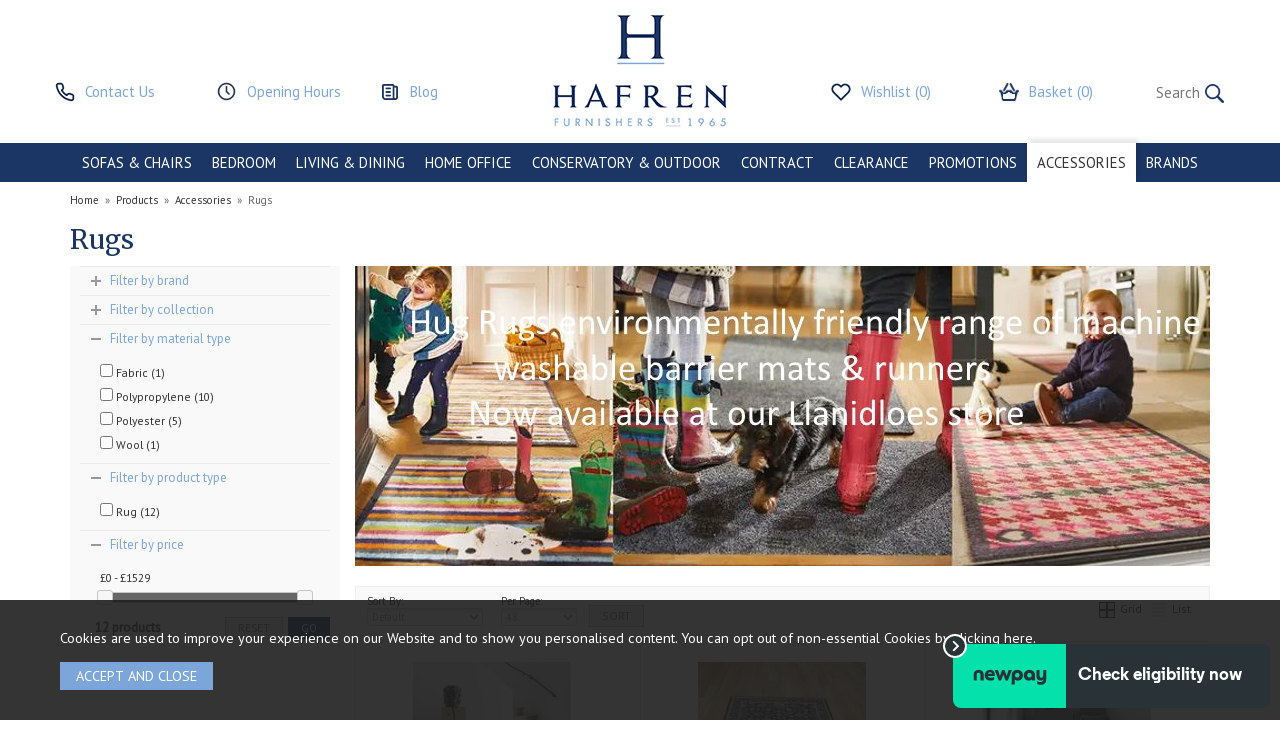

--- FILE ---
content_type: text/html; charset=UTF-8
request_url: https://www.hafrenfurnishers.co.uk/accessories/rugs/c10
body_size: 11048
content:
<!DOCTYPE html>
<html xmlns="http://www.w3.org/1999/xhtml" lang="en" xml:lang="en">
<head>
<title>Rugs - Accessories - Hafren Furnishers</title><meta name="description" content="Rugs from Hafren Furnishers. " /><meta name="keywords" content="" /><meta http-equiv="Content-Type" content="text/html; charset=utf-8" /><meta name="viewport" content="width=device-width, maximum-scale=1.0" /><meta name="author" content="Hafren Furnishers" /><meta name="csrf-token" content="9c2df0e96e9a7e295d90a571736758f6" /><meta name="google-site-verification" content="MpJVYBTNK8jvG6Xv4jW4UmHDxkQTwqp3ChUn-u0odlc" /><link rel="stylesheet" href="/fonts/font-awesome-4.5.0/css/font-awesome.min.css"><link rel="canonical" href="https://www.hafrenfurnishers.co.uk/accessories/rugs/c10" />
<link href="/cache/zone1.css?v=1765902412" rel="stylesheet" type="text/css"/><link rel="alternate stylesheet" type="text/css" media="all" href="/css/list.css" title="list" /><link rel="icon" type="image/png" sizes="192x192" href="/images/zone1.png"><link rel="icon" type="image/ico" href="/favicon.ico" /><link rel="search" type="application/opensearchdescription+xml" title="Search" href="/opensearch.xml" /><script src="https://assets.dekopay.com/wallet/index.js" type="application/javascript"></script><script src='https://www.google.com/recaptcha/api.js'></script>
</head>
<body id="categories" class="offcanvasbody">
<a class="hide" href="#content" title="accessibility link" id="top">Skip to main content</a>
<div id="bodyinner" class="container-fluid clearfix">

<header class="container-fluid">

        <div id="header">
        	<div class="container">
                <div class="mobile-menu visible-xs">
                                            <button class="menu-icon navbar-toggle offcanvas-toggle"  data-toggle="offcanvas" data-target="#offcanvastarget"><img src="/images/threedot.png" alt="Mobile Menu"/></button>
                                    </div>
                <div class="mobile-phone visible-xs">
                    <a href="/contact-us"><img src="/images/phone.gif" alt="Contact us" /></a>
                </div>
                                    <div class="topleft col-lg-5 col-md-4 col-sm-4 hidden-print hidden-xs">
                        <div id="phone" class="col-lg-4 col-md-6 col-sm-6"><div><a href="/contact-us"><span>Contact Us</span></a></div></div>
                        <div id="clock" class="col-lg-4 col-md-6 col-sm-6"><a href="/contact-us#opening-hours"><span>Opening Hours</span></a></div>
                        <div id="blog" class="col-lg-4 visible-lg"><a href="/blog"><span>Blog</span></a></div>
                    </div>
                
                <div class="col-lg-2 col-md-4 col-sm-4 col-xs-12">
                    <a class="logo" href="/"><img src="/images/logo.png" alt="Hafren Furnishers" title="Hafren Furnishers" /></a>
                </div>

                <div class="mobile-search visible-xs">
                    <a href="#" class="search-icon"><img src="/images/mobile-search.gif" alt="Mobile Search"/></a>
                </div>

                                    <div class="mobile-basket visible-xs">
                        <a href="/shopping-basket"><img src="/images/shopping-bag.gif" alt="Mobile Shopping Basket"/></a>
                    </div>
                
                                <div class="topright col-lg-5 col-md-4 col-sm-4 hidden-print hidden-xs">
                    <div id="wishlist" class="col-lg-5 col-md-5 col-sm-4"><a href="/my-wishlist"><span class="bgimage"><span class="hidden-sm">Wishlist </span>(0)</span></a></div>
                    <div class="col-lg-4 col-md-4 col-sm-4" id="basketsummary"><a href="/shopping-basket" class="basket"><span class="bgimage"><span class="hidden-sm">Basket </span>(0)</span></a></div>                    <div class="col-lg-3 col-md-3 col-sm-4 col-xs-12 searchbox">
                        <div class="search" itemscope itemtype="http://schema.org/WebSite">
                            <meta itemprop="url" content="https://www.hafrenfurnishers.co.uk"/>
                            <form action="/search" method="post" itemprop="potentialAction" itemscope itemtype="http://schema.org/SearchAction">
                                <meta itemprop="target" content="https://www.hafrenfurnishers.co.uk/search/{q}"/>
                                <input class="keyword mid required" name="q" type="text" placeholder="Search" itemprop="query-input"/> <input class="submit mid" type="image" src="/images/btn_go.gif" name="submit" alt="Search" title="Search" />
                            </form>
                        </div>
                    </div>
                </div>
                
          </div>
      </div>

      <nav class="tabs offcanvastabs navbar-offcanvas hidden-print" id="offcanvastarget">
      		<div class="container">
                <span id="menu-title" class="hidden-xs">Menu</span>
                <a href="#" id="menu-icon" class="hidden-xs"></a>
                    <a href="#" class="closeoffcanvas visible-xs"><img src="/images/icon_close.png" alt="Close"></a>    <ul id="tabwrap" class="offcanvasnavwrap">
        <li class="visible-xs "><a class="toplevelcat" href="/">HOME</a></li>

        <li><a href="/sofas-chairs/c1395" class="toplevelcat offcanvassubitems">SOFAS & CHAIRS</a><ul class="widemenu offcanvasmenusection"><li class="col-sm-3 col-md-2 hidden-xs menucategoryimage"><img title="Sofas & Chairs" alt="Sofas & Chairs" src="/images/categories/1395.jpg" /></li><li class="col-sm-3 col-md-2"><em class="hidden-xs">View by category:</em> <br class="hidden-xs"/><a href="/sofas-chairs/sofas/c1397" class="mainoption">Sofas</a><a href="/sofas-chairs/chairs/c1399" class="mainoption">Chairs</a><a href="/sofas-chairs/modular-units/c1490" class="mainoption">Modular Units</a><a href="/sofas-chairs/footstools/c1404" class="mainoption">Footstools</a><a href="/sofas-chairs/recliners/c1396" class="mainoption">Recliners</a><a href="/sofas-chairs/rise-and-recline/c1485" class="mainoption">Rise And Recline</a></li><li class="col-sm-3 col-md-2"><span class="hidden-xs">&nbsp;<br/></span><a href="/sofas-chairs/sofa-beds/c1424" class="mainoption">Sofa Beds</a><a href="/sofas-chairs/headrest/c1493" class="mainoption">Headrest</a><a href="/sofas-chairs/corner-group/c1441" class="mainoption">Corner Group</a><a href="/sofas-chairs/corner-unit/c1489" class="mainoption">Corner Unit</a><a href="/sofas-chairs/bean-bags/c1481" class="mainoption">Bean Bags</a><a href="/sofas-chairs/accessories/c1416" class="mainoption">Accessories</a></li><li class="col-sm-3 col-md-2"><span class="hidden-xs">&nbsp;<br/></span><a class="all mainoption" href="/sofas-chairs/c1395-all">All Sofas & Chairs</a></li><li class="col-sm-3 col-md-2"><em class="hidden-xs">View by brand:</em> <br class="hidden-xs"/><a href="/alexander-james/b73">Alexander &amp; James</a><a href="/alpha-designs/b126">Alpha Designs</a><a href="/alphason/b5">Alphason</a><a href="/alstons/b6">Alstons</a><a href="/ashwood-designs/b124">Ashwood Designs</a><a href="/buoyant-upholstery/b79">Buoyant Upholstery</a><a href="/carlton-furniture/b50">Carlton Furniture</a><a href="/celebrity/b7">Celebrity</a><a href="/corndell/b19">Corndell</a><a href="/cotswold-chair-company/b143">Cotswold Chair Company</a><a href="/daro/b13">Daro</a><a href="/desser/b14">Desser</a><a href="/duresta/b9">Duresta</a><a href="/ercol/b10">Ercol</a><a href="/flexlux/b146">FlexLux</a><a href="/furnico/b144">Furnico</a><a href="/g-plan/b11">G Plan</a><a href="/g-plan-vintage/b158">G Plan Vintage</a><a href="/gala/b103">Gala</a><a href="/gallery-direct/b163">Gallery Direct</a><a href="/global-furniture-alliance/b44">Global Furniture Alliance</a><a href="/himolla/b82">Himolla</a><a href="/hyde-line/b159">Hyde Line</a><a href="/ideal-upholstery/b123">Ideal Upholstery</a><a href="/img-comfort/b132">IMG Comfort</a></li><li class="col-sm-3 col-md-2"><span class="hidden-xs">&nbsp;<br/></span><a href="/italia-living/b148">Italia Living</a><a href="/jay-be/b67">Jay-Be</a><a href="/julian-bowen/b93">Julian Bowen</a><a href="/la-z-boy/b88">La-Z-Boy</a><a href="/lebus-upholstery/b139">Lebus Upholstery</a><a href="/marinelli/b129">Marinelli</a><a href="/new-trend-concepts/b131">New Trend Concepts</a><a href="/nicoletti/b149">Nicoletti</a><a href="/orla-kiely/b130">Orla Kiely</a><a href="/parker-knoll/b12">Parker Knoll</a><a href="/sherborne-upholstery/b22">Sherborne Upholstery</a><a href="/sits/b120">Sits</a><a href="/sofa-factory/b156">Sofa Factory</a><a href="/softnord/b121">Softnord</a><a href="/stressless/b47">Stressless</a><a href="/ta-joma/b141">TA Joma</a><a href="/tetrad/b18">Tetrad</a><a href="/the-cane-industries/b15">The Cane Industries</a><a href="/vale-bridgecraft/b128">Vale Bridgecraft</a><a href="/vintage-sofa-company/b118">Vintage Sofa Company</a><a href="/westbridge/b107">Westbridge</a><a href="/wood-brothers/b61">Wood Brothers</a><a class="all" href="/brands">All Brands</a></li></ul></li><li><a href="/bedroom/c13" class="toplevelcat offcanvassubitems">BEDROOM</a><ul class="widemenu offcanvasmenusection"><li class="col-sm-3 col-md-2 hidden-xs menucategoryimage"><img title="Bedroom" alt="Bedroom" src="/images/categories/13.jpg" /></li><li class="col-sm-3 col-md-2"><em class="hidden-xs">View by category:</em> <br class="hidden-xs"/><a href="/bedroom/bedroom-furniture/c1454" class="mainoption">Bedroom Furniture</a><a href="/bedroom/bedroom-furniture/chest-of-drawers/c1455" class="suboption">Chest of Drawers</a><a href="/bedroom/bedroom-furniture/bedside-chests/c1460" class="suboption">Bedside Chests</a><a href="/bedroom/bedroom-furniture/dressing-tables-stools/c1458" class="suboption">Dressing Tables &amp; Stools</a><a href="/bedroom/bedroom-furniture/wardrobes/c1456" class="suboption">Wardrobes</a><a href="/bedroom/bedroom-furniture/blanket-boxes/c1457" class="suboption">Blanket Boxes</a><a href="/bedroom/bedroom-furniture/lamp-tables/c1461" class="suboption">Lamp Tables</a><a href="/bedroom/bedroom-furniture/bedroom-stools/c1496" class="suboption">Bedroom Stools</a><a class="suboption" href="/bedroom-furniture/c1454-all">More Bedroom Furniture</a></li><li class="col-sm-3 col-md-2"><span class="hidden-xs">&nbsp;<br/></span><a href="/bedroom/beds/c1466" class="mainoption">Beds</a><a href="/bedroom/beds/mattresses/c1472" class="suboption">Mattresses</a><a href="/bedroom/beds/divan-beds/c1471" class="suboption">Divan Beds</a><a href="/bedroom/beds/bedframes/c1467" class="suboption">Bedframes</a><a href="/bedroom/beds/guest-beds/c1470" class="suboption">Guest Beds</a><a href="/bedroom/beds/headboards/c1468" class="suboption">Headboards</a><a href="/bedroom/beds/folding-beds/c1479" class="suboption">Folding Beds</a><a href="/bedroom/beds/pillows/c1476" class="suboption">Pillows</a><a class="suboption" href="/beds/c1466-all">More Beds</a></li><li class="col-sm-3 col-md-2"><span class="hidden-xs">&nbsp;<br/></span><a class="all mainoption" href="/bedroom/c13-all">All Bedroom</a></li><li class="col-sm-3 col-md-2"><em class="hidden-xs">View by brand:</em> <br class="hidden-xs"/><a href="/adjust-a-bed/b154">Adjust-A-Bed</a><a href="/baker-furniture/b39">Baker Furniture</a><a href="/bentley-designs/b34">Bentley Designs</a><a href="/bluebone/b87">Bluebone</a><a href="/carlton-furniture/b50">Carlton Furniture</a><a href="/clemence-richard/b105">Clemence Richard</a><a href="/corndell/b19">Corndell</a><a href="/crowther-distribution/b157">Crowther Distribution</a><a href="/devonshire-living/b83">Devonshire Living</a><a href="/ercol/b10">Ercol</a><a href="/gallery-direct/b163">Gallery Direct</a><a href="/global-home/b92">Global Home</a><a href="/hafren-collection/b95">Hafren Collection</a><a href="/harrison-spinks/b106">Harrison Spinks</a><a href="/hypnos/b27">Hypnos</a><a href="/ifd/b140">IFD</a><a href="/jay-be/b67">Jay-Be</a></li><li class="col-sm-3 col-md-2"><span class="hidden-xs">&nbsp;<br/></span><a href="/julian-bowen/b93">Julian Bowen</a><a href="/kaymed/b68">Kaymed</a><a href="/metal-beds/b30">Metal Beds</a><a href="/real-wood/b81">Real Wood</a><a href="/rest-assured/b117">Rest Assured</a><a href="/royal-oak-furniture/b151">Royal Oak Furniture</a><a href="/sealy/b25">Sealy</a><a href="/silentnight/b78">Silentnight</a><a href="/somnus/b150">Somnus</a><a href="/tempur/b24">Tempur</a><a href="/tetrad/b18">Tetrad</a><a href="/vispring/b26">Vispring</a><a href="/welcome-furniture/b137">Welcome Furniture</a><a href="/willis-gambier/b29">Willis &amp; Gambier</a><a class="all" href="/brands">All Brands</a></li></ul></li><li><a href="/living-dining/c20" class="toplevelcat offcanvassubitems">LIVING & DINING</a><ul class="widemenu offcanvasmenusection"><li class="col-sm-3 col-md-2 hidden-xs menucategoryimage"><img title="Living & Dining" alt="Living & Dining" src="/images/categories/20.jpg" /></li><li class="col-sm-3 col-md-2"><em class="hidden-xs">View by category:</em> <br class="hidden-xs"/><a href="/living-dining/tables/c55" class="mainoption">Tables</a><a href="/living-dining/tables/dining-tables/c61" class="suboption">Dining Tables</a><a href="/living-dining/tables/coffee-tables/c56" class="suboption">Coffee Tables</a><a href="/living-dining/tables/console-tables/c57" class="suboption">Console Tables</a><a href="/living-dining/tables/lamp-tables/c59" class="suboption">Lamp Tables</a><a href="/living-dining/tables/nest-of-tables/c63" class="suboption">Nest of Tables</a><a href="/living-dining/tables/computer-table/c1419" class="suboption">Computer Table</a><a href="/living-dining/tables/telephone-table/c1452" class="suboption">Telephone Table</a><a href="/living-dining/tables/side-table/c1483" class="suboption">Side Table</a><a class="suboption" href="/tables/c55-all">More Tables</a></li><li class="col-sm-3 col-md-2"><span class="hidden-xs">&nbsp;<br/></span><a href="/living-dining/dining-chairs/c60" class="mainoption">Dining Chairs</a><a href="/living-dining/sideboards/c21" class="mainoption">Sideboards</a><a href="/living-dining/cabinets-display-units/c53" class="mainoption">Cabinets &amp; Display Units</a><a href="/living-dining/tv-media-units/c67" class="mainoption">TV &amp; Media Units</a><a href="/living-dining/bookcases/c36" class="mainoption">Bookcases</a><a href="/living-dining/bar-stools/c30" class="mainoption">Bar Stools</a><a href="/living-dining/rugs/c1480" class="mainoption">Rugs</a><a href="/living-dining/chairs/c1486" class="mainoption">Chairs</a><a href="/living-dining/cupboards/c58" class="mainoption">Cupboards</a></li><li class="col-sm-3 col-md-2"><span class="hidden-xs">&nbsp;<br/></span><a href="/living-dining/benches/c1446" class="mainoption">Benches</a><a href="/living-dining/lighting/c1450" class="mainoption">Lighting</a><a href="/living-dining/bureaus/c52" class="mainoption">Bureaus</a><a href="/living-dining/mirrors/c62" class="mainoption">Mirrors</a><a href="/living-dining/wine-racks/c1449" class="mainoption">Wine Racks</a><a href="/living-dining/magazine-racks/c64" class="mainoption">Magazine Racks</a><a href="/living-dining/trollies/c1447" class="mainoption">Trollies</a><a href="/living-dining/stools/c1488" class="mainoption">Stools</a><a class="all mainoption" href="/living-dining/c20-all">All Living & Dining</a></li><li class="col-sm-3 col-md-2"><em class="hidden-xs">View by brand:</em> <br class="hidden-xs"/><a href="/alexander-rose/b65">Alexander Rose</a><a href="/alphason/b5">Alphason</a><a href="/andrena/b96">Andrena</a><a href="/baker-furniture/b39">Baker Furniture</a><a href="/bentley-designs/b34">Bentley Designs</a><a href="/bluebone/b87">Bluebone</a><a href="/carlton-furniture/b50">Carlton Furniture</a><a href="/clemence-richard/b105">Clemence Richard</a><a href="/corndell/b19">Corndell</a><a href="/daro/b13">Daro</a><a href="/desser/b14">Desser</a><a href="/devonshire-living/b83">Devonshire Living</a><a href="/ercol/b10">Ercol</a><a href="/febland/b90">Febland</a><a href="/g-plan/b11">G Plan</a><a href="/gallery-direct/b163">Gallery Direct</a><a href="/global-home/b92">Global Home</a><a href="/hafren-collection/b95">Hafren Collection</a></li><li class="col-sm-3 col-md-2"><span class="hidden-xs">&nbsp;<br/></span><a href="/hnd/b2">HND</a><a href="/ifd/b140">IFD</a><a href="/jual-furnishing/b98">Jual Furnishing</a><a href="/julian-bowen/b93">Julian Bowen</a><a href="/mastercraft-rugs/b145">Mastercraft Rugs</a><a href="/real-wood/b81">Real Wood</a><a href="/royal-oak-furniture/b151">Royal Oak Furniture</a><a href="/stressless/b47">Stressless</a><a href="/the-cane-industries/b15">The Cane Industries</a><a href="/titchmarsh-goodwin/b153">Titchmarsh &amp; Goodwin</a><a href="/tudor-oak/b152">Tudor Oak</a><a href="/uk-cf/b40">UK-CF</a><a href="/welcome-furniture/b137">Welcome Furniture</a><a href="/willis-gambier/b29">Willis &amp; Gambier</a><a href="/wood-brothers/b61">Wood Brothers</a><a class="all" href="/brands">All Brands</a></li></ul></li><li><a href="/home-office/c33" class="toplevelcat offcanvassubitems">HOME OFFICE</a><ul class="widemenu offcanvasmenusection"><li class="col-sm-3 col-md-2 hidden-xs menucategoryimage"><img title="Home Office" alt="Home Office" src="/images/categories/33.jpg" /></li><li class="col-sm-3 col-md-2"><em class="hidden-xs">View by category:</em> <br class="hidden-xs"/><a href="/home-office/desks-and-work-stations/c34" class="mainoption">Desks And Work Stations</a><a href="/home-office/office-chairs/c47" class="mainoption">Office Chairs</a><a href="/home-office/cabinets-and-filing-units/c49" class="mainoption">Cabinets And Filing Units</a><a href="/home-office/bookcases/c48" class="mainoption">Bookcases</a><a href="/home-office/cupboards/c50" class="mainoption">Cupboards</a><a class="all mainoption" href="/home-office/c33-all">All Home Office</a></li><li class="col-sm-3 col-md-2"><em class="hidden-xs">View by brand:</em> <br class="hidden-xs"/><a href="/alphason/b5">Alphason</a><a href="/bentley-designs/b34">Bentley Designs</a><a href="/bluebone/b87">Bluebone</a><a href="/carlton-furniture/b50">Carlton Furniture</a><a href="/clemence-richard/b105">Clemence Richard</a><a href="/corndell/b19">Corndell</a><a href="/ercol/b10">Ercol</a><a href="/global-home/b92">Global Home</a><a href="/hafren-collection/b95">Hafren Collection</a></li><li class="col-sm-3 col-md-2"><span class="hidden-xs">&nbsp;<br/></span><a href="/jual-furnishing/b98">Jual Furnishing</a><a href="/julian-bowen/b93">Julian Bowen</a><a href="/r-white-cabinets/b115">R White Cabinets</a><a href="/stressless/b47">Stressless</a><a href="/welcome-furniture/b137">Welcome Furniture</a><a href="/wood-brothers/b61">Wood Brothers</a><a class="all" href="/brands">All Brands</a></li></ul></li><li><a href="/conservatory-outdoor/c22" class="toplevelcat offcanvassubitems">CONSERVATORY & OUTDOOR</a><ul class="widemenu offcanvasmenusection"><li class="col-sm-3 col-md-2"><em class="hidden-xs">View by category:</em> <br class="hidden-xs"/><a href="/conservatory-outdoor/conservatory/c1426" class="mainoption">Conservatory</a><a href="/conservatory-outdoor/conservatory/lounge/c1430" class="suboption">Lounge</a><a href="/conservatory-outdoor/conservatory/dining/c1433" class="suboption">Dining</a><a href="/conservatory-outdoor/conservatory/furniture/c1431" class="suboption">Furniture</a><a href="/conservatory-outdoor/conservatory/accessories/c1432" class="suboption">Accessories</a><a class="suboption" href="/conservatory/c1426-all">More Conservatory</a></li><li class="col-sm-3 col-md-2"><span class="hidden-xs">&nbsp;<br/></span><a href="/conservatory-outdoor/outdoor/c1425" class="mainoption">Outdoor</a><a href="/conservatory-outdoor/outdoor/accessories/c1434" class="suboption">Accessories</a><a href="/conservatory-outdoor/outdoor/dining/c1429" class="suboption">Dining</a><a href="/conservatory-outdoor/outdoor/lounging/c1428" class="suboption">Lounging</a><a class="all mainoption" href="/conservatory-outdoor/c22-all">All Conservatory & Outdoor</a></li><li class="col-sm-3 col-md-2"><em class="hidden-xs">View by brand:</em> <br class="hidden-xs"/><a href="/alexander-rose/b65">Alexander Rose</a><a href="/daro/b13">Daro</a><a href="/desser/b14">Desser</a><a href="/hnd/b2">HND</a><a href="/the-cane-industries/b15">The Cane Industries</a><a class="all" href="/brands">All Brands</a></li>                            <li class="col-sm-3 col-md-2 hidden-xs hidden-sm">
                                <div class="productframe">
                                    <div class="featimage">
                                        <a href="/alexander-rose-roble-bengal-pedestel-table-2-sizes/p7133" class="thumbimagewrap" style="max-width: 120px; min-height: 120px;"><img src="/images/products/small/7133.jpg" alt="Alexander Rose Roble Bengal Pedestel Table (2 Sizes)" title="Alexander Rose Roble Bengal Pedestel Table (2 Sizes)" style="max-width: 100%; max-height: 120px;"  /></a>                                    </div>
                                    <div class="name">
                                        <a href="/alexander-rose-roble-bengal-pedestel-table-2-sizes/p7133">Alexander Rose Roble Bengal Pedestel Table (2 Sizes)</a>
                                        <span class="price"><span>from &pound;1,299.00</span> <span class="note">inc VAT</span></span>
                                    </div>
                                </div>
                            </li>
                        </ul></li><li><a href="/contract/c1437" class="toplevelcat offcanvassubitems">CONTRACT</a><ul class="widemenu offcanvasmenusection"><li class="col-sm-3 col-md-2 hidden-xs menucategoryimage"><img title="Contract" alt="Contract" src="/images/categories/1437.jpg" /></li><li class="col-sm-3 col-md-2"><em class="hidden-xs">View by category:</em> <br class="hidden-xs"/><a href="/contract/contract-bar-stools/c1439" class="mainoption">Contract Bar Stools</a><a href="/contract/contract-beds/c1440" class="mainoption">Contract Beds</a><a href="/contract/contract-chairs/c1438" class="mainoption">Contract Chairs</a><a href="/contract/contract-table-bases/c1501" class="mainoption">Contract Table Bases</a><a href="/contract/contract-table-tops/c1500" class="mainoption">Contract Table Tops</a></li><li class="col-sm-3 col-md-2"><span class="hidden-xs">&nbsp;<br/></span><a href="/contract/contract-tables/c1498" class="mainoption">Contract Tables</a><a class="all mainoption" href="/contract/c1437-all">All Contract</a></li><li class="col-sm-3 col-md-2"><em class="hidden-xs">View by brand:</em> <br class="hidden-xs"/><a href="/hafren-contract-furniture/b72">Hafren Contract Furniture</a><a href="/jay-be/b67">Jay-Be</a><a href="/metal-beds/b30">Metal Beds</a><a class="all" href="/brands">All Brands</a></li></ul></li><li><a href="/clearance/c90" class="toplevelcat offcanvassubitems">CLEARANCE</a><ul class="widemenu offcanvasmenusection"><li class="col-sm-3 col-md-2 hidden-xs menucategoryimage"><img title="Clearance" alt="Clearance" src="/images/categories/90.jpg" /></li><li class="col-sm-3 col-md-2"><em class="hidden-xs">View by category:</em> <br class="hidden-xs"/><a href="/clearance/clearance-beds-bedroom/c146" class="mainoption">Clearance Beds &amp; Bedroom</a><a href="/clearance/clearance-conservatory/c1512" class="mainoption">Clearance Conservatory</a><a href="/clearance/clearance-living-dining/c132" class="mainoption">Clearance Living &amp; Dining</a><a href="/clearance/clearance-outdoor-furniture/c1505" class="mainoption">Clearance Outdoor Furniture</a><a href="/clearance/clearance-sofas-chairs/c312" class="mainoption">Clearance Sofas &amp; Chairs</a><a class="all mainoption" href="/clearance/c90-all">All Clearance</a></li></ul></li><li><a href="/promotions/c1436" class="toplevelcat">PROMOTIONS</a><ul class="widemenu offcanvasmenusection"><li class="col-sm-3 col-md-2 hidden-xs menucategoryimage"><img title="Promotions" alt="Promotions" src="/images/categories/1436.jpg" /></li><li class="col-sm-3 col-md-2"><em class="hidden-xs">View by brand:</em> <br class="hidden-xs"/><a href="/hypnos/b27">Hypnos</a><a href="/stressless/b47">Stressless</a><a class="all" href="/brands">All Brands</a></li></ul></li><li class="current"><a href="/accessories/c8" class="toplevelcat offcanvassubitems">ACCESSORIES</a><ul class="widemenu offcanvasmenusection"><li class="col-sm-3 col-md-2 hidden-xs menucategoryimage"><img title="Accessories" alt="Accessories" src="/images/categories/8.jpg" /></li><li class="col-sm-3 col-md-2"><em class="hidden-xs">View by category:</em> <br class="hidden-xs"/><a href="/accessories/hafren-furniture-protection/c1504" class="mainoption">Hafren Furniture Protection</a><a href="/accessories/accessories/c1417" class="mainoption">Accessories</a><a href="/accessories/care-kits/c1418" class="mainoption">Care Kits</a><a href="/accessories/mattress-protectors/c43" class="mainoption">Mattress Protectors</a><a href="/accessories/rugs/c10" class="mainoption">Rugs</a></li><li class="col-sm-3 col-md-2"><span class="hidden-xs">&nbsp;<br/></span><a href="/accessories/staingard/c1453" class="mainoption">Staingard</a><a class="all mainoption" href="/accessories/c8-all">All Accessories</a></li><li class="col-sm-3 col-md-2"><em class="hidden-xs">View by brand:</em> <br class="hidden-xs"/><a href="/bluebone/b87">Bluebone</a><a href="/hafren-collection/b95">Hafren Collection</a><a href="/mastercraft-rugs/b145">Mastercraft Rugs</a><a href="/parker-knoll/b12">Parker Knoll</a><a href="/purecare-mattress-protectors/b160">Purecare Mattress Protectors</a><a href="/stressless/b47">Stressless</a><a href="/tempur/b24">Tempur</a><a class="all" href="/brands">All Brands</a></li><li class="hidden-xs hidden-sm col-sm-4 menubannerimage"><img title="Accessories" alt="Accessories" src="/images/categories/8_menu.jpg" /></li></ul></li><li class="hidden-sm"><a href="/brands" class="toplevelcat offcanvassubitems">BRANDS</a><ul class="widemenu offcanvasmenusection"><li class="col-sm-3 col-md-2"><a href="/adjust-a-bed/b154">Adjust-A-Bed</a><a href="/alexander-james/b73">Alexander & James</a><a href="/alexander-rose/b65">Alexander Rose</a><a href="/alpha-designs/b126">Alpha Designs</a><a href="/alphason/b5">Alphason</a><a href="/alstons/b6">Alstons</a><a href="/andrena/b96">Andrena</a><a href="/ashwood-designs/b124">Ashwood Designs</a><a href="/bentley-designs/b34">Bentley Designs</a><a href="/bluebone/b87">Bluebone</a><a href="/buoyant-upholstery/b79">Buoyant Upholstery</a><a href="/carlton-furniture/b50">Carlton Furniture</a></li><li class="col-sm-3 col-md-2"><a href="/celebrity/b7">Celebrity</a><a href="/clemence-richard/b105">Clemence Richard</a><a href="/corndell/b19">Corndell</a><a href="/crowther-distribution/b157">Crowther Distribution</a><a href="/daro/b13">Daro</a><a href="/desser/b14">Desser</a><a href="/devonshire-living/b83">Devonshire Living</a><a href="/duresta/b9">Duresta</a><a href="/ercol/b10">Ercol</a><a href="/febland/b90">Febland</a><a href="/furnico/b144">Furnico</a><a href="/g-plan/b11">G Plan</a></li><li class="col-sm-3 col-md-2"><a href="/g-plan-vintage/b158">G Plan Vintage</a><a href="/gallery-direct/b163">Gallery Direct</a><a href="/global-furniture-alliance/b44">Global Furniture Alliance</a><a href="/global-home/b92">Global Home</a><a href="/hafren-collection/b95">Hafren Collection</a><a href="/hafren-contract-furniture/b72">Hafren Contract Furniture</a><a href="/himolla/b82">Himolla</a><a href="/hnd/b2">HND</a><a href="/hyde-line/b159">Hyde Line</a><a href="/hypnos/b27">Hypnos</a><a href="/ideal-upholstery/b123">Ideal Upholstery</a><a href="/ifd/b140">IFD</a></li><li class="col-sm-3 col-md-2"><a href="/italia-living/b148">Italia Living</a><a href="/jay-be/b67">Jay-Be</a><a href="/jual-furnishing/b98">Jual Furnishing</a><a href="/julian-bowen/b93">Julian Bowen</a><a href="/kaymed/b68">Kaymed</a><a href="/la-z-boy/b88">La-Z-Boy</a><a href="/lebus-upholstery/b139">Lebus Upholstery</a><a href="/marinelli/b129">Marinelli</a><a href="/mastercraft-rugs/b145">Mastercraft Rugs</a><a href="/metal-beds/b30">Metal Beds</a><a href="/new-trend-concepts/b131">New Trend Concepts</a><a href="/orla-kiely/b130">Orla Kiely</a></li><li class="col-sm-3 col-md-2"><a href="/parker-knoll/b12">Parker Knoll</a><a href="/r-white-cabinets/b115">R White Cabinets</a><a href="/real-wood/b81">Real Wood</a><a href="/rest-assured/b117">Rest Assured</a><a href="/sealy/b25">Sealy</a><a href="/sherborne-upholstery/b22">Sherborne Upholstery</a><a href="/silentnight/b78">Silentnight</a><a href="/sits/b120">Sits</a><a href="/softnord/b121">Softnord</a><a href="/stressless/b47">Stressless</a><a href="/ta-joma/b141">TA Joma</a><a href="/tempur/b24">Tempur</a></li><li class="col-sm-3 col-md-2"><a href="/tetrad/b18">Tetrad</a><a href="/the-cane-industries/b15">The Cane Industries</a><a href="/tudor-oak/b152">Tudor Oak</a><a href="/vale-bridgecraft/b128">Vale Bridgecraft</a><a href="/vintage-sofa-company/b118">Vintage Sofa Company</a><a href="/vispring/b26">Vispring</a><a href="/welcome-furniture/b137">Welcome Furniture</a><a href="/westbridge/b107">Westbridge</a><a href="/willis-gambier/b29">Willis & Gambier</a><a href="/wood-brothers/b61">Wood Brothers</a><a href="/brands">More brands...</a></li></ul></li>    </ul>
            </div>
      </nav>

      <div class="mobile-search-container searchbox hidden-lg hidden-md hidden-sm">
          <div class="search" itemscope itemtype="http://schema.org/WebSite">
            <meta itemprop="url" content="https://www.hafrenfurnishers.co.uk"/>
                <form action="/search" method="post" itemprop="potentialAction" itemscope itemtype="http://schema.org/SearchAction">
                    <meta itemprop="target" content="https://www.hafrenfurnishers.co.uk/search/{q}"/>
                    <input class="keyword mid required" name="q" type="text" placeholder="Type your search here" itemprop="query-input"/> <input type="image" src="/images/btn_go.gif" name="submit" class="mid submit" alt="Search" title="Search" />
                </form>
          </div>
      </div>

</header>

<section class="container"><div class="pagewrap"><div id="breadcrumb" itemscope itemtype="http://schema.org/BreadcrumbList">
    <span itemprop="itemListElement" itemscope itemtype="http://schema.org/ListItem"><a itemprop="item" href="/"><span itemprop="name">Home</span><meta itemprop="position" content="1"/></a> &nbsp;&raquo;&nbsp; </span><span itemprop="itemListElement" itemscope itemtype="http://schema.org/ListItem"><a itemprop="item" href="/categories"><span itemprop="name">Products</span><meta itemprop="position" content="2"/></a> &nbsp;&raquo;&nbsp; </span><span itemprop="itemListElement" itemscope itemtype="http://schema.org/ListItem"><a itemprop="item" href="/accessories/c8"><span itemprop="name">Accessories</span><meta itemprop="position" content="3"/></a> &nbsp;&raquo;&nbsp; </span><span itemprop="itemListElement" itemscope itemtype="http://schema.org/ListItem"><span itemprop="name">Rugs</span><meta itemprop="position" content="4"/></span></div>    <div id="main-body">
        <div id="content">
            <h1>Rugs</h1>
                                    <div id="sidebar" class="col-md-3">
                <div class="foldout"><a class="foldouttoggle mobilefoldouttoggle hidden-md hidden-lg">Filters</a><div class="foldoutbox sidebarfoldoutbox">

    <div class="navbox filternavbox">
    <div class="nav">
    <form name="filterform" id="filterform" method="get">
        <input type="hidden" name="filter" value="1" />

		
		<div class="foldout"><a class="foldouttoggle">Filter by brand</a><div class="productfeat foldoutbox" ><label><input type="checkbox" name="f_brand[]" value="145" /> Mastercraft Rugs (11)</label></div></div>
        <div class="foldout"><a class="foldouttoggle">Filter by collection</a><div class="productfeat foldoutbox" ><label><input type="checkbox" name="f_collection[]" value="1211" /> Mastercraft Rugs (11)</label></div></div>
		<div class="foldout"><a class="foldouttoggle foldoutopen">Filter by material type</a><div class="productfeat foldoutbox" style='display:block'><label><input type="checkbox" name="f_attribute[]" value="1_12" /> Fabric (1)</label><label><input type="checkbox" name="f_attribute[]" value="1_108" /> Polypropylene (10)</label><label><input type="checkbox" name="f_attribute[]" value="1_164" /> Polyester (5)</label><label><input type="checkbox" name="f_attribute[]" value="1_160" /> Wool (1)</label></div></div><div class="foldout"><a class="foldouttoggle foldoutopen">Filter by product type</a><div class="productfeat foldoutbox" style='display:block'><label><input type="checkbox" name="f_attribute[]" value="4_9" /> Rug (12)</label></div></div>
		<div class="foldout"><a class="foldouttoggle foldoutopen">Filter by price</a><div class="productfeat foldoutbox" style='display:block'><label id="pricerangelabel">&pound;0 - &pound;1529</label>
						<input type="hidden" id="pricerange" name="f_price" value="0-1529" />
						<div id="pricerangeslider"></div>
					</div></div>
		
            <div id="presearch"><span>12 products</span>
            <a id="filtersubmit" class="inputbutton primarybutton smallbutton">go</a> <a href="/accessories/rugs/c10" class="inputbutton smallbutton">reset</a></div>
       	</form>

        </div>
    </div>

</div></div>
            </div>
            <div class="page col-md-9">
                            <div class="article-text">
                    <div class="pagecontainer fullwidth">
                                                <div class="copy">
                            <div id="mainprodcats">
    <div class="catintro"><img src="/images/categories/10_header.jpg" alt="Rugs" class="categorybannerimage" /></div>
</div>
                                                        
<div id="prodlist">


<div id="prodlistoptions">
    <div class="left hidden-xs">
    	<div id="options">
		            <form method="post">
                <label id="sortoptions">Sort By:
                <select name="sortby" class="textfield">
                    <option value="default" selected="selected">Default</option>
                    <option value="name" >Product Name</option>
                    <option value="pricel-h" >Price Low-High</option>
                    <option value="priceh-l" >Price High-Low</option>
                    <option value="bestselling" >Best Selling</option>
                    <option value="latest" >Latest</option>
                                    </select></label>
                <label id="perpageoptions">Per Page:
                    <select name="perpage" class="textfield">
                        <option value="24" >24</option>
                        <option value="48" selected="selected">48</option>
                        <option value="96" >96</option>
                        <option value="ALL" >ALL</option>
                    </select></label>
                <input type="submit" value="sort" class="inputbutton smallbutton" />
            </form>
        </div>
    </div>
    <div class="right">
    	    	<ul id="theme">
            <li><a href="javascript:setActiveStyleSheet('',1);" title="Switch to grid version"><img src="/images/icon-grid.gif" alt="display as grid" id="theme-grid" class="mid" /></a> Grid</li>
            <li><a href="javascript:setActiveStyleSheet('list',1);" title="Switch to list version"><img src="/images/icon-list.gif" alt="display as list" id="theme-list" class="mid" /></a> List</li>
        </ul>
            </div>
</div>


<div class="clear"></div>

<hr class="clearempty visible-xs" />    <div class="productframe listodd layout180 col-md-4 col-sm-4 col-xs-6">
        <div class="thumb">
            <a href="/mastercraft-rugs-canyon/p14862" class="thumbimagewrap" style="max-width: 180px; min-height: 180px;"><img src="/images/products/small/14862.jpg" alt="Mastercraft Rugs Canyon" title="Mastercraft Rugs Canyon" style="max-width: 100%; max-height: 180px;"  class="thumb1" /><img src="/images/products/small/14862b.jpg" alt="Mastercraft Rugs Canyon" title="Mastercraft Rugs Canyon" style="max-width: 100%; max-height: 180px;"  class="thumb2" /></a>        </div>
        <div class="name">
            <a href="/mastercraft-rugs-canyon/p14862">Mastercraft Rugs Canyon</a>
            <div class="longdesc">
                Canyon Contemporary Rug Collection by Mastercraft. Style your space from the ground up. Whether you want to add warmth to a room or highlight a unique d&eacute;cor item, an elegant, well-chosen Canyon Contemporary Rug is just what you need. It offers an amalgamation of abstract pattern, dense woven structure and stylishly modern appeal. Machine made from fine materials, these rugs are durable, resilient...             </div>
        </div>
        <div class="priceoptions">
            <div class="price"><span>from &pound;99.00</span> <span class="note">inc VAT</span></div>
                    </div>
    </div>
          <div class="productframe  layout180 col-md-4 col-sm-4 col-xs-6">
        <div class="thumb">
            <a href="/mastercraft-rugs-da-vinci/p14852" class="thumbimagewrap" style="max-width: 180px; min-height: 180px;"><img src="/images/products/small/14852.jpg" alt="Mastercraft Rugs Da Vinci" title="Mastercraft Rugs Da Vinci" style="max-width: 100%; max-height: 180px;"  class="thumb1" /><img src="/images/products/small/14852b.jpg" alt="Mastercraft Rugs Da Vinci" title="Mastercraft Rugs Da Vinci" style="max-width: 100%; max-height: 180px;"  class="thumb2" /></a>        </div>
        <div class="name">
            <a href="/mastercraft-rugs-da-vinci/p14852">Mastercraft Rugs Da Vinci</a>
            <div class="longdesc">
                Relax in the comfort of your home with our fluently traditional Da Vinci Traditional Rug by Mastercraft. The varying stunning traditional design is sure to fit in flawlessly in both your outdoor spaces and indoor rooms. These versatile traditional rugs are crafted from high quality polypropylene, each of the subtle patterns offer a highly resilient 11 mm pie with little upkeep required. Its 11 mm pile...             </div>
        </div>
        <div class="priceoptions">
            <div class="price"><span>from &pound;99.00</span> <span class="note">inc VAT</span></div>
                    </div>
    </div>
      <hr class="clearempty visible-xs" />    <div class="productframe listodd layout180 col-md-4 col-sm-4 col-xs-6">
        <div class="thumb">
            <a href="/mastercraft-rugs-dune/p14866" class="thumbimagewrap" style="max-width: 180px; min-height: 180px;"><img src="/images/products/small/14866.jpg" alt="Mastercraft Rugs Dune" title="Mastercraft Rugs Dune" style="max-width: 100%; max-height: 180px;"  class="thumb1" /><img src="/images/products/small/14866b.jpg" alt="Mastercraft Rugs Dune" title="Mastercraft Rugs Dune" style="max-width: 100%; max-height: 180px;"  class="thumb2" /></a>        </div>
        <div class="name">
            <a href="/mastercraft-rugs-dune/p14866">Mastercraft Rugs Dune</a>
            <div class="longdesc">
                Luxurious deep pile made from recycled yarn.
A heavyweight rug with carved effects manufactured in Belgium to a premium standard.
The Dune Collection is inspired by the wave-shaped ripples of sand blown across the Sahara desert. Woven using subtle tones with a blend of wool and viscose, this collection allows you to merge the wind-swept dunes of the desert with any modern furnishing style.
 
Please...             </div>
        </div>
        <div class="priceoptions">
            <div class="price"><span>from &pound;109.00</span> <span class="note">inc VAT</span></div>
                    </div>
    </div>
          <div class="productframe  layout180 col-md-4 col-sm-4 col-xs-6">
        <div class="thumb">
            <a href="/mastercraft-rugs-galleria/p14853" class="thumbimagewrap" style="max-width: 180px; min-height: 180px;"><img src="/images/products/small/14853.jpg" alt="Mastercraft Rugs Galleria" title="Mastercraft Rugs Galleria" style="max-width: 100%; max-height: 180px;"  class="thumb1" /><img src="/images/products/small/14853b.jpg" alt="Mastercraft Rugs Galleria" title="Mastercraft Rugs Galleria" style="max-width: 100%; max-height: 180px;"  class="thumb2" /></a>        </div>
        <div class="name">
            <a href="/mastercraft-rugs-galleria/p14853">Mastercraft Rugs Galleria</a>
            <div class="longdesc">
                &nbsp;            </div>
        </div>
        <div class="priceoptions">
            <div class="price"><span>from &pound;99.00</span> <span class="note">inc VAT</span></div>
                    </div>
    </div>
      <hr class="clearempty visible-xs" />    <div class="productframe listodd layout180 col-md-4 col-sm-4 col-xs-6">
        <div class="thumb">
            <a href="/mastercraft-rugs-geo/p14869" class="thumbimagewrap" style="max-width: 180px; min-height: 180px;"><img src="/images/products/small/14869.jpg" alt="Mastercraft Rugs Geo" title="Mastercraft Rugs Geo" style="max-width: 100%; max-height: 180px;"  class="thumb1" /><img src="/images/products/small/14869b.jpg" alt="Mastercraft Rugs Geo" title="Mastercraft Rugs Geo" style="max-width: 100%; max-height: 180px;"  class="thumb2" /></a>        </div>
        <div class="name">
            <a href="/mastercraft-rugs-geo/p14869">Mastercraft Rugs Geo</a>
            <div class="longdesc">
                &nbsp;            </div>
        </div>
        <div class="priceoptions">
            <div class="price"><span>from &pound;89.00</span> <span class="note">inc VAT</span></div>
                    </div>
    </div>
          <div class="productframe  layout180 col-md-4 col-sm-4 col-xs-6">
        <div class="thumb">
            <a href="/mastercraft-rugs-goa/p15441" class="thumbimagewrap" style="max-width: 180px; min-height: 180px;"><img src="/images/products/small/15441.jpg" alt="Mastercraft Rugs Goa" title="Mastercraft Rugs Goa" style="max-width: 100%; max-height: 180px;"  /></a>        </div>
        <div class="name">
            <a href="/mastercraft-rugs-goa/p15441">Mastercraft Rugs Goa</a>
            <div class="longdesc">
                Goa is crafted in Belgium using a New Zealand wool for comfort and British wool for strength and durability. There&rsquo;s a unique handmade look finish on the edges. Earthy organic colours. Substantial non-slip backing.
Please contact a member of our sales team at Llanidloes or Aberystwyth for more information. Please click here for contact details.            </div>
        </div>
        <div class="priceoptions">
            <div class="price"><span>from &pound;179.00</span> <span class="note">inc VAT</span></div>
                    </div>
    </div>
      <hr class="clearempty visible-xs" />    <div class="productframe listodd layout180 col-md-4 col-sm-4 col-xs-6">
        <div class="thumb">
            <a href="/mastercraft-rugs-kashqai/p14868" class="thumbimagewrap" style="max-width: 180px; min-height: 180px;"><img src="/images/products/small/14868.jpg" alt="Mastercraft Rugs Kashqai" title="Mastercraft Rugs Kashqai" style="max-width: 100%; max-height: 180px;"  class="thumb1" /><img src="/images/products/small/14868b.jpg" alt="Mastercraft Rugs Kashqai" title="Mastercraft Rugs Kashqai" style="max-width: 100%; max-height: 180px;"  class="thumb2" /></a>        </div>
        <div class="name">
            <a href="/mastercraft-rugs-kashqai/p14868">Mastercraft Rugs Kashqai</a>
            <div class="longdesc">
                &nbsp;            </div>
        </div>
        <div class="priceoptions">
            <div class="price"><span>from &pound;169.00</span> <span class="note">inc VAT</span></div>
                    </div>
    </div>
          <div class="productframe  layout180 col-md-4 col-sm-4 col-xs-6">
        <div class="thumb">
            <a href="/mastercraft-rugs-mehari/p14860" class="thumbimagewrap" style="max-width: 180px; min-height: 180px;"><img src="/images/products/small/14860.jpg" alt="Mastercraft Rugs Mehari" title="Mastercraft Rugs Mehari" style="max-width: 100%; max-height: 180px;"  class="thumb1" /><img src="/images/products/small/14860b.jpg" alt="Mastercraft Rugs Mehari" title="Mastercraft Rugs Mehari" style="max-width: 100%; max-height: 180px;"  class="thumb2" /></a>        </div>
        <div class="name">
            <a href="/mastercraft-rugs-mehari/p14860">Mastercraft Rugs Mehari</a>
            <div class="longdesc">
                The Mehari range from Mastercraft comprises of rugs which take influence modern and abstract geometric patterns in vivid colour combinations. You can choose from a chequered, stripes, abstract stripes and bordered design area rugs which will compliment your home decor and enhance their look and feel. These rugs have a thick pile and made from high quality 100% polypropylene material which is highly...             </div>
        </div>
        <div class="priceoptions">
            <div class="price"><span>from &pound;79.00</span> <span class="note">inc VAT</span></div>
                    </div>
    </div>
      <hr class="clearempty visible-xs" />    <div class="productframe listodd layout180 col-md-4 col-sm-4 col-xs-6">
        <div class="thumb">
            <a href="/mastercraft-rugs-phoenix/p14870" class="thumbimagewrap" style="max-width: 180px; min-height: 180px;"><img src="/images/products/small/14870.jpg" alt="Mastercraft Rugs Phoenix" title="Mastercraft Rugs Phoenix" style="max-width: 100%; max-height: 180px;"  class="thumb1" /><img src="/images/products/small/14870b.jpg" alt="Mastercraft Rugs Phoenix" title="Mastercraft Rugs Phoenix" style="max-width: 100%; max-height: 180px;"  class="thumb2" /></a>        </div>
        <div class="name">
            <a href="/mastercraft-rugs-phoenix/p14870">Mastercraft Rugs Phoenix</a>
            <div class="longdesc">
                &nbsp;            </div>
        </div>
        <div class="priceoptions">
            <div class="price"><span>from &pound;169.00</span> <span class="note">inc VAT</span></div>
                    </div>
    </div>
          <div class="productframe  layout180 col-md-4 col-sm-4 col-xs-6">
        <div class="thumb">
            <a href="/mastercraft-rugs-quartz/p14867" class="thumbimagewrap" style="max-width: 180px; min-height: 180px;"><img src="/images/products/small/14867.jpg" alt="Mastercraft Rugs Quartz" title="Mastercraft Rugs Quartz" style="max-width: 100%; max-height: 180px;"  class="thumb1" /><img src="/images/products/small/14867b.jpg" alt="Mastercraft Rugs Quartz" title="Mastercraft Rugs Quartz" style="max-width: 100%; max-height: 180px;"  class="thumb2" /></a>        </div>
        <div class="name">
            <a href="/mastercraft-rugs-quartz/p14867">Mastercraft Rugs Quartz</a>
            <div class="longdesc">
                Stunning wilton rug with advanced multi-yarn construction
Quartz has an exceptionally high density pile. Density which varies according to the effect wanted. Some areas are double stitched, elsewhere lines are left out resulting in a carved effect. Then playful glistening colours are blended and added to create a striking modern rug of a quality which will last years.
Please contact a member of our...             </div>
        </div>
        <div class="priceoptions">
            <div class="price"><span>from &pound;99.00</span> <span class="note">inc VAT</span></div>
                    </div>
    </div>
      <hr class="clearempty visible-xs" />    <div class="productframe listodd layout180 col-md-4 col-sm-4 col-xs-6">
        <div class="thumb">
            <a href="/mastercraft-rugs-twilight/p14861" class="thumbimagewrap" style="max-width: 180px; min-height: 180px;"><img src="/images/products/small/14861.jpg" alt="Mastercraft Rugs Twilight" title="Mastercraft Rugs Twilight" style="max-width: 100%; max-height: 180px;"  class="thumb1" /><img src="/images/products/small/14861b.jpg" alt="Mastercraft Rugs Twilight" title="Mastercraft Rugs Twilight" style="max-width: 100%; max-height: 180px;"  class="thumb2" /></a>        </div>
        <div class="name">
            <a href="/mastercraft-rugs-twilight/p14861">Mastercraft Rugs Twilight</a>
            <div class="longdesc">
                Twilight rugs continue to be our best selling shaggy rugs. Power Loomed with a soft, dense pile using 100% Heatset Polypropylene yarns, this range is stain resistant, colourfast, non-shedding and easy to maintain. We stock rectangles, circles, squares and hallway runners. With a combination of luxury and practicality, the Twilight collection is the perfect choice for your home.
Edges are whipped,...             </div>
        </div>
        <div class="priceoptions">
            <div class="price"><span>from &pound;79.00</span> <span class="note">inc VAT</span></div>
                    </div>
    </div>
          <div class="productframe  layout180 col-md-4 col-sm-4 col-xs-6">
        <div class="thumb">
            <a href="/vintage-modern-rugs-quattro-sheepskin-rug/p16661" class="thumbimagewrap" style="max-width: 180px; min-height: 180px;"><img src="/images/products/small/16661.jpg" alt="Vintage &amp; Modern Rugs Quattro Sheepskin Rug" title="Vintage &amp; Modern Rugs Quattro Sheepskin Rug" style="max-width: 100%; max-height: 180px;"  class="thumb1" /><img src="/images/products/small/16661b.jpg" alt="Vintage &amp; Modern Rugs Quattro Sheepskin Rug" title="Vintage &amp; Modern Rugs Quattro Sheepskin Rug" style="max-width: 100%; max-height: 180px;"  class="thumb2" /><div class="overlay"><img src="/images/overlays/7_quickbuy.png" alt="Quick Buy" style="max-width: 62px" /></div></a>        </div>
        <div class="name">
            <a href="/vintage-modern-rugs-quattro-sheepskin-rug/p16661">Vintage &amp; Modern Rugs Quattro Sheepskin Rug</a>
            <div class="longdesc">
                Only available as shown in white for immediate delivery.
The Vintage and Modern Rug Company was established in 2015 and supplies quality retailers throughout the UK and Eire with Traditional,Contemporary,Luxury,Kelim and Oriental quality products            </div>
        </div>
        <div class="priceoptions">
            <div class="price"><span>&pound;199.00</span> <span class="note">inc VAT</span></div>
                    </div>
    </div>
      </div>


                        </div>

                    </div>
                </div>
            </div>
        </div>
    </div>
</div></section>


<footer class="container-fluid hidden-print">
    <div id="socialbar">
        <div class="container">
            <div class="social col-md-5 col-sm-5">
                Follow us on social media
                <a href="https://www.facebook.com/HafrenFurnishers" target="_blank" rel="noopener noreferrer"><img src="/images/icon_facebook.png" alt="facebook" /></a>
                <a href="https://twitter.com/HafrenFurnish" target="_blank" rel="noopener noreferrer"><img src="/images/icon_twitter.png" alt="twitter" /></a>
                            </div>
            <div class="col-md-3 col-sm-3 hidden-xs"><span>Call us 01686 414000</span></div>
            <div class="col-md-3 col-sm-3 visible-xs">
                <span class="heading">Call us</span>
                <ul class="contact-numbers">
                    <li><a href="tel:01686414000">Llanidloes 01686 414000</a></li>
                    <li><a href="tel:01970864000">Aberystwyth 01970 864000</a></li>
                </ul>
            </div>
            <div class="col-md-4 col-sm-4"><span><a href="/contact-us">Store Location and directions &raquo;</a></span></div>
        </div>
    </div>
	<div id="footer">
    	<div class="container">
            <div class="footerbox">

                <div class="foldout"><a class="foldouttoggle mobilefoldouttoggle hidden-sm hidden-md hidden-lg">More Information</a>
            	<div class="row foldoutbox footerfoldoutbox">
						                            <div class="footbox col-md-3 col-sm-3">
                                <h5>About Us</h5>
                                <ul>
                                    <li><a href="/about-us">About Us</a></li>
                                    <li><a href="/about-us/10-caf-and-free-parking">Café and Free Parking</a></li>                                    <li><a href="/delivery">Delivery &amp; Returns Information</a></li><li><a href="/information/13-bed-buying-guide">Bed Buying Guide</a></li><li><a href="/zero-rate-vat">Zero-Rate VAT</a></li>                                    <li><a href="/blog">Blog</a></li>
                                    <li><a href="/contact-us">Contact Us</a></li>
                                </ul>
                            </div>
                            <div class="footbox col-md-3 col-sm-3">
                                <h5>Popular Brands</h5>
                                <ul>
                                    <li><a href="/devonshire-living/b83">Devonshire Living</a></li><li><a href="/g-plan/b11">G Plan</a></li><li><a href="/julian-bowen/b93">Julian Bowen</a></li><li><a href="/sherborne-upholstery/b22">Sherborne Upholstery</a></li><li><a href="/stressless/b47">Stressless</a></li><li><a href="/brands">More brands...</a></li>                                </ul>
                            </div>
                            <div class="footbox col-md-2 col-sm-2">
                                <h5>Customer Service</h5>
                                <ul>
                                                                            <li><a href="/login">Login</a></li>
                                                                                                            <li><a href="/new-pay-faqs">Newpay FAQs</a></li>
                                                                        <li><a href="/terms-conditions">Terms &amp; Conditions</a></li><li><a href="/customer-service/9-privacy-policy">Privacy Policy</a></li>                                                                                                                                                                                                                                                                                                <li><a href="/mailing-list">Mailing List</a></li>
                                    <li><a href="/sitemap">Sitemap</a></li>
                                </ul>
                            </div>
                            <div class="footbox col-md-4 col-sm-4">
                                <h5 style="text-align:center;">Visit Our Stores</h5>
                                <div class="col-md-6 col-sm-6 col-xs-6">
                                    <p><strong>Llanidloes</strong><br/>
                                        Mon <strong>9am - 6pm</strong><br/>
                                        Tue <strong>9am - 6pm</strong><br/>
                                        Wed <strong>9am - 6pm</strong><br/>
                                        Thu <strong>9am - 6pm</strong><br/>
                                        Fri <strong>9am - 6pm</strong><br/>
                                        Sat <strong>9am - 5.30pm</strong><br/>
                                        Sun <strong>Closed</strong></p>
                                </div>
                                <div class="col-md-6 col-sm-6 col-xs-6">
                                    <p><strong>Aberystwyth</strong><br/>
                                        Mon <strong>9am - 6pm</strong><br/>
                                        Tue <strong>9am - 6pm</strong><br/>
                                        Wed <strong>9am - 6pm</strong><br/>
                                        Thu <strong>9am - 6pm</strong><br/>
                                        Fri <strong>9am - 6pm</strong><br/>
                                        Sat <strong>9am - 6pm</strong><br/>
                                        Sun <strong>10am - 4pm</strong></p>
                                </div>

                            </div>
					                                                        <div id="securepayments" class="footbox col-sm-12">
                                <h5>Secure Online Payments</h5>
                                <p>You can be assured that purchasing from us is safe. All of our card transactions are processed securely by sagepay.</p>
                                <p>
                                    <img src="/images/sagepay_small.png" alt="Sageoay" width="84" height="25" />                                                                        <img src="/images/card_visa.gif" alt="visa" width="37" height="23" /><img src="/images/card_mc.gif" alt="mastercard" width="37" height="23"/><img src="/images/card_mcdebit.gif" alt="maestro" width="37" height="23" />
                                                                        <img src="/images/newpay.svg" alt="NewPay" height="23" />                                </p>
                            </div>
                                             </div>
                 </div>

                                  <div class="row footerbottom">
                    <p>Copyright 2025. All rights reserved. Hafren Furnishers. <a href="http://www.iconography.co.uk" target="_blank" rel="noopener noreferrer">Website design by Iconography</a>.<br/>
                    Hafren Furnishers Limited (Company Registration 01219910) Border Showrooms, Llanidloes, Powys, SY18 6ES.</p>
                    <p>Hafren Furnishers Limited is a credit broker, not a lender and is authorised and regulated by the Financial Conduct Authority (FRN 685374). We do not charge you for credit broking services. We will introduce you exclusively to Newpay finance products provided by NewDay Limited.</p>
                 </div>
                 
             </div>
         </div>
     </div>
</footer>

</div>

<div itemscope itemtype = "http://schema.org/Organization" >
<meta itemprop="name" content="Hafren Furnishers" />
<meta itemprop="url" content="https://www.hafrenfurnishers.co.uk" >
<meta itemprop="telephone" content="01686 414000" />
<div itemprop="address" itemscope itemtype="http://schema.org/PostalAddress" >
    <meta itemprop="streetAddress" content="Border Showrooms Llangurig Road" />
    <meta itemprop="addressLocality" content="Llanidloes" />
    <meta itemprop="addressCountry" content="United Kingdom" />
    <meta itemprop="postalCode" content="SY18 6ES" />
</div></div>
<script src="/js/jquery.js" integrity="sha384-nvAa0+6Qg9clwYCGGPpDQLVpLNn0fRaROjHqs13t4Ggj3Ez50XnGQqc/r8MhnRDZ"></script><script src="https://apis.google.com/js/platform.js"></script><script src="https://ajax.googleapis.com/ajax/libs/webfont/1.5.18/webfont.js"></script>
<!--[if lt IE 9]>
<script src="/js/html5shiv.js"></script>
<script src="/js/respond.min.js"></script>
<![endif]-->
<script type="text/javascript" src="/js/dekonewpay.js?v=2"></script><script type="text/javascript"> $(function() { $("#pricerangeslider").slider({ range: true, min: 0, max: 1529, values: [0, 1529], slide: function(event, ui) { $("#pricerange").val(ui.values[0] + "-" + ui.values[1]); $("#pricerangelabel").html("&pound;" + (ui.values[0] * 1.000000) + " - &pound;" + (ui.values[1] * 1.000000)); }, change: function(event, ui) { presearch($("#pricerange")); } }); }); </script><script type="text/javascript" src="/cache/zone1.js?v=1765902412"></script></body>
</html>

--- FILE ---
content_type: text/html; charset=UTF-8
request_url: https://www.hafrenfurnishers.co.uk/ajax/newpay.php
body_size: 4284
content:
"eyJraWQiOiJab01sQlhiMWt2WiIsInR5cCI6IkpXVCIsImFsZyI6IlJTMjU2In0.[base64].[base64]"

--- FILE ---
content_type: image/svg+xml
request_url: https://www.hafrenfurnishers.co.uk/images/newpay.svg
body_size: -135
content:
<svg width="196" height="53" fill="none" xmlns="http://www.w3.org/2000/svg"><rect width="196" height="53" rx="26.5" fill="#05E1AA"/><path d="M165.227 17.163V33.668c0 2.035-.112 3.838-1.09 5.685-.867 1.635-1.97 2.77-3.429 3.634-1.776 1.05-3.842 1.537-5.904 1.537-2.762 0-5.275-.598-6.985-1.532v-5.42c1.786 1.346 4.562 1.83 6.196 1.83 1.426 0 2.986-.37 4.1-1.283 1.288-1.058 1.181-2.404 1.181-3.91-1.101 2.019-2.965 2.54-5.208 2.54-4.599 0-7.678-3.251-7.678-8.56V17.163h5.968v10.242c0 2.429 1.483 4.036 3.42 4.036 1.94 0 3.458-1.57 3.496-3.962V17.163h5.933zM121.038 26.757c0 5.68-3.531 10.018-9.726 10.018-2.57 0-4.647-.876-5.554-2.516v9.468h-5.966l.038-16.97c0-5.718 4.675-10.018 10.605-10.018 6.194 0 10.603 4.3 10.603 10.018zm-6.387 0c0-2.69-1.824-4.412-4.218-4.412s-4.218 1.72-4.218 4.412c0 2.693 1.824 4.374 4.218 4.374s4.218-1.684 4.218-4.374zM47.117 25.711v10.617H41.19V25.935c0-2.355-1.407-3.888-3.609-3.888-2.205 0-3.612 1.533-3.612 3.888v10.39H28V25.71c0-5.42 3.763-8.972 9.578-8.972 5.778.002 9.54 3.554 9.54 8.974zM100.232 17.189l-7.489 19.136H88.41l-4.294-10.614-4.331 10.614H75.45L67.963 17.19h6.232l3.536 11.1 4.104-11.1h4.561l4.105 11.063 3.498-11.063h6.233zM68.013 27.952H55.21c-.106 2.292 2.487 3.866 5.665 3.699 2.03-.107 3.854-.536 5.812-1.824v5.42c-1.572.815-3.578 1.526-6.963 1.526-6.309 0-10.49-4-10.49-10.018 0-5.57 4.03-10.018 9.96-10.018 6.46.002 9.807 4.975 8.82 11.215zm-5-3.773c-.113-1.831-2.012-3.066-3.912-3.066-1.823 0-3.62 1.305-3.862 3.066h7.775zM133.342 16.74c5.93 0 10.603 4.299 10.603 10.017l.038 9.568h-5.969v-2.068c-.904 1.64-2.981 2.516-5.553 2.516-6.196 0-9.727-4.335-9.727-10.018.002-5.716 4.412-10.016 10.608-10.016zm0 14.391c2.394 0 4.218-1.681 4.218-4.374 0-2.693-1.824-4.412-4.218-4.412-2.395 0-4.218 1.72-4.218 4.412-.003 2.69 1.823 4.374 4.218 4.374z" fill="#283237"/></svg>

--- FILE ---
content_type: application/javascript
request_url: https://www.hafrenfurnishers.co.uk/js/dekonewpay.js?v=2
body_size: -582
content:
const wallet = initNewPay();

// product page button
if($("body#product").length || $("body#shoppingbasket").length){
    showFinanceProducts();
}

async function showFinanceProducts()
{
    let productValue = $("input#dekoProductValue").val();
    let token = await getToken();
    const financialInfo = await window.dekoWallet.financeInfo('revolving_credit', {value: parseInt(productValue), initToken: token});
    document.getElementById('dekoMonthlyInstalment').innerHTML = "&pound;" + (financialInfo.monthlyInstalment / 10000).toFixed(2);
    const myButton = document.getElementById('dekoLearnMoreBtn');
    myButton.addEventListener('click', () => {
        wallet.promotionalInfo(productValue);
    })
}

function initNewPay()
{
    return window.dekoWallet.init(getToken);
}

function getToken() {
    return fetch("/ajax/newpay.php").then(response => response.json());
}